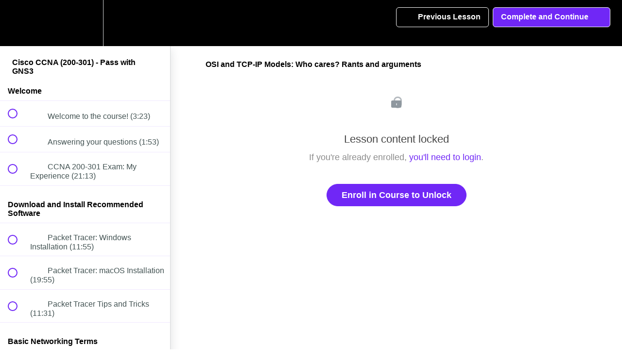

--- FILE ---
content_type: text/html; charset=utf-8
request_url: https://referrer.solarwinds.com/api/refinfo/?rfc=DIRECT&vid=6ac0c9f5-1c2d-459e-7bee-a432d6e2ce29&stp=1--46&ste=46&utm_s_f=&utm_s_mr=&utm_m_f=&utm_m_mr=&utm_cn_f=&utm_cn_mr=&utm_t_f=&utm_t_mr=&utm_ct_f=&utm_ct_mr=&seurl=https%3A%2F%2Fgns3.teachable.com%2Fcourses%2Fthe-complete-networking-fundamentals-course-your-ccna-start%2Flectures%2F14470874&rfurl=
body_size: -11
content:
{"rfurl":"","rfc":"DIRECT","vid":"6ac0c9f5-1c2d-459e-7bee-a432d6e2ce29","stp":"1--46","ste":"46","seurl":"https://gns3.teachable.com/courses/the-complete-networking-fundamentals-course-your-ccna-start/lectures/14470874","utm_source_first":"","utm_medium_first":"","utm_campaign_first":"","utm_term_first":"","utm_content_first":"","utm_source_most_recent":"","utm_medium_most_recent":"","utm_campaign_most_recent":"","utm_term_most_recent":"","utm_content_most_recent":""}

--- FILE ---
content_type: text/plain; charset=UTF-8
request_url: https://cas.avalon.perfdrive.com/jsdata?
body_size: 209
content:
{"ssresp":"0","jsrecvd":"true","__uzmaj":"90514707-b84d-4d77-982f-825893faec94","__uzmbj":"1769008950","__uzmcj":"918271079464","__uzmdj":"1769008950","__uzmlj":"","__uzmfj":"7f900090514707-b84d-4d77-982f-825893faec941-17690089502620-002c8f23a34419d3e6510","jsbd2":"994b46cf-bfec-63fe-8569-460512eb46f3","mc":{},"mct":""}